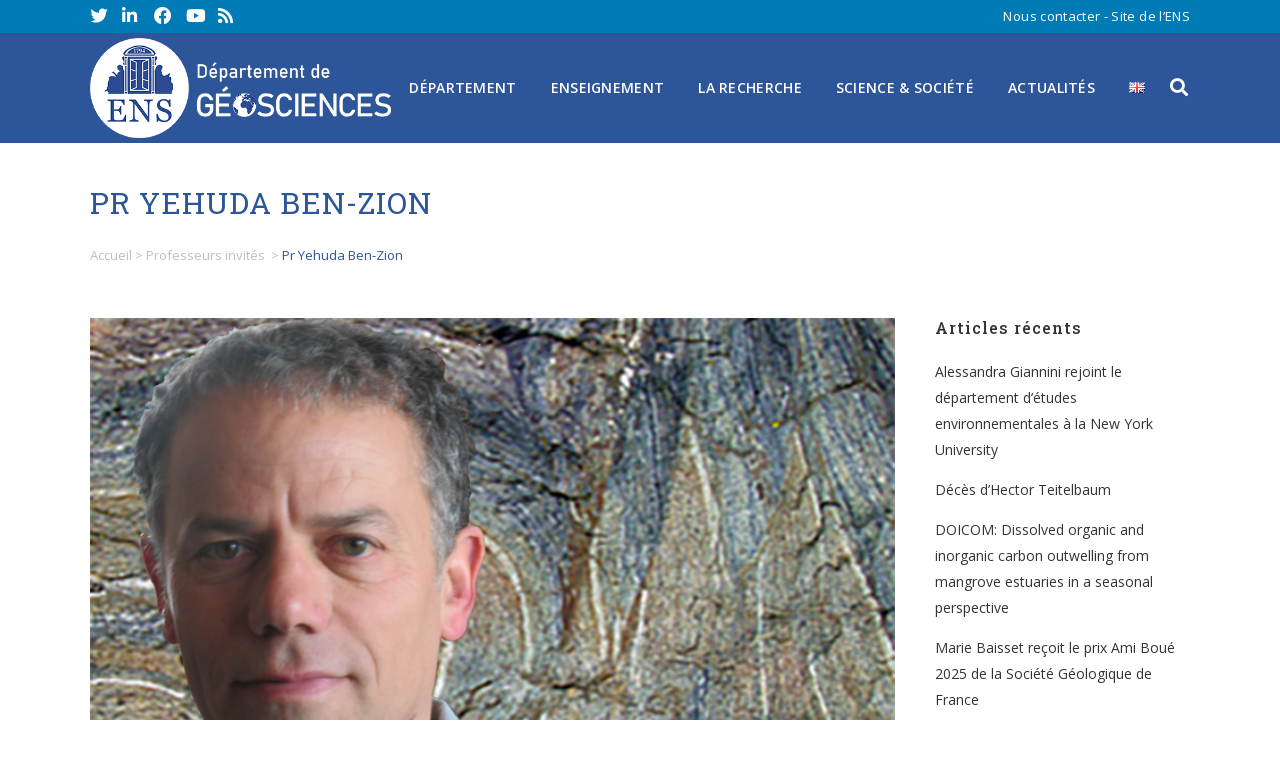

--- FILE ---
content_type: text/html; charset=UTF-8
request_url: https://www.geosciences.ens.fr/pr-yehuda-ben-zion
body_size: 15767
content:
<!DOCTYPE html>
<html lang="fr-FR">
<head>
	<meta charset="UTF-8" />
	
	<title>Département de Géosciences - École normale supérieure |   Pr Yehuda Ben-Zion</title>

	
			
						<meta name="viewport" content="width=device-width,initial-scale=1,user-scalable=no">
		
	<link rel="profile" href="http://gmpg.org/xfn/11" />
	<link rel="pingback" href="https://www.geosciences.ens.fr/xmlrpc.php" />
	<link rel="shortcut icon" type="image/x-icon" href="http://129.199.70.54/wp-content/uploads/2015/09/favicon.png">
	<link rel="apple-touch-icon" href="http://129.199.70.54/wp-content/uploads/2015/09/favicon.png"/>
	<link href='//fonts.googleapis.com/css?family=Raleway:100,200,300,400,500,600,700,800,900,300italic,400italic|Roboto+Slab:100,200,300,400,500,600,700,800,900,300italic,400italic|Open+Sans:100,200,300,400,500,600,700,800,900,300italic,400italic&subset=latin,latin-ext' rel='stylesheet' type='text/css'>
<meta name='robots' content='max-image-preview:large' />
<meta name="dlm-version" content="5.1.6"><link rel='dns-prefetch' href='//fonts.googleapis.com' />
<link rel='dns-prefetch' href='//use.fontawesome.com' />
<link rel="alternate" type="application/rss+xml" title="Département de Géosciences - École normale supérieure &raquo; Flux" href="https://www.geosciences.ens.fr/feed" />
<link rel="alternate" type="application/rss+xml" title="Département de Géosciences - École normale supérieure &raquo; Flux des commentaires" href="https://www.geosciences.ens.fr/comments/feed" />
<link rel="alternate" type="text/calendar" title="Département de Géosciences - École normale supérieure &raquo; Flux iCal" href="https://www.geosciences.ens.fr/events/?ical=1" />
<link rel="alternate" title="oEmbed (JSON)" type="application/json+oembed" href="https://www.geosciences.ens.fr/wp-json/oembed/1.0/embed?url=https%3A%2F%2Fwww.geosciences.ens.fr%2Fpr-yehuda-ben-zion" />
<link rel="alternate" title="oEmbed (XML)" type="text/xml+oembed" href="https://www.geosciences.ens.fr/wp-json/oembed/1.0/embed?url=https%3A%2F%2Fwww.geosciences.ens.fr%2Fpr-yehuda-ben-zion&#038;format=xml" />
<style id='wp-img-auto-sizes-contain-inline-css' type='text/css'>
img:is([sizes=auto i],[sizes^="auto," i]){contain-intrinsic-size:3000px 1500px}
/*# sourceURL=wp-img-auto-sizes-contain-inline-css */
</style>
<link rel='stylesheet' id='MonLabo-css' href='https://www.geosciences.ens.fr/wp-content/plugins/mon-laboratoire/Frontend/css/mon-laboratoire.css?ver=5.1.1' type='text/css' media='all' />
<style id='MonLabo-inline-css' type='text/css'>

				MonLabo-persons-list {
					color: #00a4db;
				}
				.MonLabo-persons-list a:visited {
					color: #00a4db;
				}
				.MonLabo-persons-list ul li img {
					border-color: #00a4db;
				}
				.MonLabo-persons-list ul li a:hover img {
					border-color: #00a4db;
				}
				.MonLaboUser a,
				.MonLaboUser a:hover,
				.MonLaboUser a:visited {
					color: #00a4db !important;
				}
				a.MonLaboLink,
				a.MonLaboLink:hover,
				a.MonLaboLink:visited,
				button.MonLaboLink,
				button.MonLaboLink:hover,
				button.MonLaboLink:visited {
					color: #00a4db !important;
				}
				.publi_parisdescartes a {
					color: #00a4db !important;
				}
				.bandeau-personnel {
					width: 667px;
				}.bandeau-personnel .adresse {color: #aaaaaa;width: 180px;}.bandeau-personnel .adresse p {font-size: 10px;}.bandeau-personnel h1 {font-size: 26px;}.img-arrondi {border-radius: 50%;}
/*# sourceURL=MonLabo-inline-css */
</style>
<style id='wp-emoji-styles-inline-css' type='text/css'>

	img.wp-smiley, img.emoji {
		display: inline !important;
		border: none !important;
		box-shadow: none !important;
		height: 1em !important;
		width: 1em !important;
		margin: 0 0.07em !important;
		vertical-align: -0.1em !important;
		background: none !important;
		padding: 0 !important;
	}
/*# sourceURL=wp-emoji-styles-inline-css */
</style>
<link rel='stylesheet' id='wp-block-library-css' href='https://www.geosciences.ens.fr/wp-includes/css/dist/block-library/style.min.css?ver=6.9' type='text/css' media='all' />
<style id='global-styles-inline-css' type='text/css'>
:root{--wp--preset--aspect-ratio--square: 1;--wp--preset--aspect-ratio--4-3: 4/3;--wp--preset--aspect-ratio--3-4: 3/4;--wp--preset--aspect-ratio--3-2: 3/2;--wp--preset--aspect-ratio--2-3: 2/3;--wp--preset--aspect-ratio--16-9: 16/9;--wp--preset--aspect-ratio--9-16: 9/16;--wp--preset--color--black: #000000;--wp--preset--color--cyan-bluish-gray: #abb8c3;--wp--preset--color--white: #ffffff;--wp--preset--color--pale-pink: #f78da7;--wp--preset--color--vivid-red: #cf2e2e;--wp--preset--color--luminous-vivid-orange: #ff6900;--wp--preset--color--luminous-vivid-amber: #fcb900;--wp--preset--color--light-green-cyan: #7bdcb5;--wp--preset--color--vivid-green-cyan: #00d084;--wp--preset--color--pale-cyan-blue: #8ed1fc;--wp--preset--color--vivid-cyan-blue: #0693e3;--wp--preset--color--vivid-purple: #9b51e0;--wp--preset--gradient--vivid-cyan-blue-to-vivid-purple: linear-gradient(135deg,rgb(6,147,227) 0%,rgb(155,81,224) 100%);--wp--preset--gradient--light-green-cyan-to-vivid-green-cyan: linear-gradient(135deg,rgb(122,220,180) 0%,rgb(0,208,130) 100%);--wp--preset--gradient--luminous-vivid-amber-to-luminous-vivid-orange: linear-gradient(135deg,rgb(252,185,0) 0%,rgb(255,105,0) 100%);--wp--preset--gradient--luminous-vivid-orange-to-vivid-red: linear-gradient(135deg,rgb(255,105,0) 0%,rgb(207,46,46) 100%);--wp--preset--gradient--very-light-gray-to-cyan-bluish-gray: linear-gradient(135deg,rgb(238,238,238) 0%,rgb(169,184,195) 100%);--wp--preset--gradient--cool-to-warm-spectrum: linear-gradient(135deg,rgb(74,234,220) 0%,rgb(151,120,209) 20%,rgb(207,42,186) 40%,rgb(238,44,130) 60%,rgb(251,105,98) 80%,rgb(254,248,76) 100%);--wp--preset--gradient--blush-light-purple: linear-gradient(135deg,rgb(255,206,236) 0%,rgb(152,150,240) 100%);--wp--preset--gradient--blush-bordeaux: linear-gradient(135deg,rgb(254,205,165) 0%,rgb(254,45,45) 50%,rgb(107,0,62) 100%);--wp--preset--gradient--luminous-dusk: linear-gradient(135deg,rgb(255,203,112) 0%,rgb(199,81,192) 50%,rgb(65,88,208) 100%);--wp--preset--gradient--pale-ocean: linear-gradient(135deg,rgb(255,245,203) 0%,rgb(182,227,212) 50%,rgb(51,167,181) 100%);--wp--preset--gradient--electric-grass: linear-gradient(135deg,rgb(202,248,128) 0%,rgb(113,206,126) 100%);--wp--preset--gradient--midnight: linear-gradient(135deg,rgb(2,3,129) 0%,rgb(40,116,252) 100%);--wp--preset--font-size--small: 13px;--wp--preset--font-size--medium: 20px;--wp--preset--font-size--large: 36px;--wp--preset--font-size--x-large: 42px;--wp--preset--spacing--20: 0.44rem;--wp--preset--spacing--30: 0.67rem;--wp--preset--spacing--40: 1rem;--wp--preset--spacing--50: 1.5rem;--wp--preset--spacing--60: 2.25rem;--wp--preset--spacing--70: 3.38rem;--wp--preset--spacing--80: 5.06rem;--wp--preset--shadow--natural: 6px 6px 9px rgba(0, 0, 0, 0.2);--wp--preset--shadow--deep: 12px 12px 50px rgba(0, 0, 0, 0.4);--wp--preset--shadow--sharp: 6px 6px 0px rgba(0, 0, 0, 0.2);--wp--preset--shadow--outlined: 6px 6px 0px -3px rgb(255, 255, 255), 6px 6px rgb(0, 0, 0);--wp--preset--shadow--crisp: 6px 6px 0px rgb(0, 0, 0);}:where(.is-layout-flex){gap: 0.5em;}:where(.is-layout-grid){gap: 0.5em;}body .is-layout-flex{display: flex;}.is-layout-flex{flex-wrap: wrap;align-items: center;}.is-layout-flex > :is(*, div){margin: 0;}body .is-layout-grid{display: grid;}.is-layout-grid > :is(*, div){margin: 0;}:where(.wp-block-columns.is-layout-flex){gap: 2em;}:where(.wp-block-columns.is-layout-grid){gap: 2em;}:where(.wp-block-post-template.is-layout-flex){gap: 1.25em;}:where(.wp-block-post-template.is-layout-grid){gap: 1.25em;}.has-black-color{color: var(--wp--preset--color--black) !important;}.has-cyan-bluish-gray-color{color: var(--wp--preset--color--cyan-bluish-gray) !important;}.has-white-color{color: var(--wp--preset--color--white) !important;}.has-pale-pink-color{color: var(--wp--preset--color--pale-pink) !important;}.has-vivid-red-color{color: var(--wp--preset--color--vivid-red) !important;}.has-luminous-vivid-orange-color{color: var(--wp--preset--color--luminous-vivid-orange) !important;}.has-luminous-vivid-amber-color{color: var(--wp--preset--color--luminous-vivid-amber) !important;}.has-light-green-cyan-color{color: var(--wp--preset--color--light-green-cyan) !important;}.has-vivid-green-cyan-color{color: var(--wp--preset--color--vivid-green-cyan) !important;}.has-pale-cyan-blue-color{color: var(--wp--preset--color--pale-cyan-blue) !important;}.has-vivid-cyan-blue-color{color: var(--wp--preset--color--vivid-cyan-blue) !important;}.has-vivid-purple-color{color: var(--wp--preset--color--vivid-purple) !important;}.has-black-background-color{background-color: var(--wp--preset--color--black) !important;}.has-cyan-bluish-gray-background-color{background-color: var(--wp--preset--color--cyan-bluish-gray) !important;}.has-white-background-color{background-color: var(--wp--preset--color--white) !important;}.has-pale-pink-background-color{background-color: var(--wp--preset--color--pale-pink) !important;}.has-vivid-red-background-color{background-color: var(--wp--preset--color--vivid-red) !important;}.has-luminous-vivid-orange-background-color{background-color: var(--wp--preset--color--luminous-vivid-orange) !important;}.has-luminous-vivid-amber-background-color{background-color: var(--wp--preset--color--luminous-vivid-amber) !important;}.has-light-green-cyan-background-color{background-color: var(--wp--preset--color--light-green-cyan) !important;}.has-vivid-green-cyan-background-color{background-color: var(--wp--preset--color--vivid-green-cyan) !important;}.has-pale-cyan-blue-background-color{background-color: var(--wp--preset--color--pale-cyan-blue) !important;}.has-vivid-cyan-blue-background-color{background-color: var(--wp--preset--color--vivid-cyan-blue) !important;}.has-vivid-purple-background-color{background-color: var(--wp--preset--color--vivid-purple) !important;}.has-black-border-color{border-color: var(--wp--preset--color--black) !important;}.has-cyan-bluish-gray-border-color{border-color: var(--wp--preset--color--cyan-bluish-gray) !important;}.has-white-border-color{border-color: var(--wp--preset--color--white) !important;}.has-pale-pink-border-color{border-color: var(--wp--preset--color--pale-pink) !important;}.has-vivid-red-border-color{border-color: var(--wp--preset--color--vivid-red) !important;}.has-luminous-vivid-orange-border-color{border-color: var(--wp--preset--color--luminous-vivid-orange) !important;}.has-luminous-vivid-amber-border-color{border-color: var(--wp--preset--color--luminous-vivid-amber) !important;}.has-light-green-cyan-border-color{border-color: var(--wp--preset--color--light-green-cyan) !important;}.has-vivid-green-cyan-border-color{border-color: var(--wp--preset--color--vivid-green-cyan) !important;}.has-pale-cyan-blue-border-color{border-color: var(--wp--preset--color--pale-cyan-blue) !important;}.has-vivid-cyan-blue-border-color{border-color: var(--wp--preset--color--vivid-cyan-blue) !important;}.has-vivid-purple-border-color{border-color: var(--wp--preset--color--vivid-purple) !important;}.has-vivid-cyan-blue-to-vivid-purple-gradient-background{background: var(--wp--preset--gradient--vivid-cyan-blue-to-vivid-purple) !important;}.has-light-green-cyan-to-vivid-green-cyan-gradient-background{background: var(--wp--preset--gradient--light-green-cyan-to-vivid-green-cyan) !important;}.has-luminous-vivid-amber-to-luminous-vivid-orange-gradient-background{background: var(--wp--preset--gradient--luminous-vivid-amber-to-luminous-vivid-orange) !important;}.has-luminous-vivid-orange-to-vivid-red-gradient-background{background: var(--wp--preset--gradient--luminous-vivid-orange-to-vivid-red) !important;}.has-very-light-gray-to-cyan-bluish-gray-gradient-background{background: var(--wp--preset--gradient--very-light-gray-to-cyan-bluish-gray) !important;}.has-cool-to-warm-spectrum-gradient-background{background: var(--wp--preset--gradient--cool-to-warm-spectrum) !important;}.has-blush-light-purple-gradient-background{background: var(--wp--preset--gradient--blush-light-purple) !important;}.has-blush-bordeaux-gradient-background{background: var(--wp--preset--gradient--blush-bordeaux) !important;}.has-luminous-dusk-gradient-background{background: var(--wp--preset--gradient--luminous-dusk) !important;}.has-pale-ocean-gradient-background{background: var(--wp--preset--gradient--pale-ocean) !important;}.has-electric-grass-gradient-background{background: var(--wp--preset--gradient--electric-grass) !important;}.has-midnight-gradient-background{background: var(--wp--preset--gradient--midnight) !important;}.has-small-font-size{font-size: var(--wp--preset--font-size--small) !important;}.has-medium-font-size{font-size: var(--wp--preset--font-size--medium) !important;}.has-large-font-size{font-size: var(--wp--preset--font-size--large) !important;}.has-x-large-font-size{font-size: var(--wp--preset--font-size--x-large) !important;}
/*# sourceURL=global-styles-inline-css */
</style>

<style id='classic-theme-styles-inline-css' type='text/css'>
/*! This file is auto-generated */
.wp-block-button__link{color:#fff;background-color:#32373c;border-radius:9999px;box-shadow:none;text-decoration:none;padding:calc(.667em + 2px) calc(1.333em + 2px);font-size:1.125em}.wp-block-file__button{background:#32373c;color:#fff;text-decoration:none}
/*# sourceURL=/wp-includes/css/classic-themes.min.css */
</style>
<link rel='stylesheet' id='layerslider-css' href='https://www.geosciences.ens.fr/wp-content/plugins/LayerSlider/static/css/layerslider.css?ver=5.5.1' type='text/css' media='all' />
<link rel='stylesheet' id='ls-google-fonts-css' href='https://fonts.googleapis.com/css?family=Lato:100,300,regular,700,900%7COpen+Sans:300%7CIndie+Flower:regular%7COswald:300,regular,700&#038;subset=latin%2Clatin-ext' type='text/css' media='all' />
<link rel='stylesheet' id='default_style-css' href='https://www.geosciences.ens.fr/wp-content/themes/ensgeo/style.css?ver=6.9' type='text/css' media='all' />
<link rel='stylesheet' id='qode_font_awesome-css' href='https://www.geosciences.ens.fr/wp-content/themes/ensgeo/css/font-awesome/css/font-awesome.min.css?ver=6.9' type='text/css' media='all' />
<link rel='stylesheet' id='qode_font_elegant-css' href='https://www.geosciences.ens.fr/wp-content/themes/ensgeo/css/elegant-icons/style.min.css?ver=6.9' type='text/css' media='all' />
<link rel='stylesheet' id='qode_linea_icons-css' href='https://www.geosciences.ens.fr/wp-content/themes/ensgeo/css/linea-icons/style.css?ver=6.9' type='text/css' media='all' />
<link rel='stylesheet' id='stylesheet-css' href='https://www.geosciences.ens.fr/wp-content/themes/ensgeo/css/stylesheet.min.css?ver=6.9' type='text/css' media='all' />
<link rel='stylesheet' id='qode_print-css' href='https://www.geosciences.ens.fr/wp-content/themes/ensgeo/css/print.css?ver=6.9' type='text/css' media='all' />
<link rel='stylesheet' id='mac_stylesheet-css' href='https://www.geosciences.ens.fr/wp-content/themes/ensgeo/css/mac_stylesheet.css?ver=6.9' type='text/css' media='all' />
<link rel='stylesheet' id='webkit-css' href='https://www.geosciences.ens.fr/wp-content/themes/ensgeo/css/webkit_stylesheet.css?ver=6.9' type='text/css' media='all' />
<link rel='stylesheet' id='style_dynamic-css' href='https://www.geosciences.ens.fr/wp-content/themes/ensgeo/css/style_dynamic.css?ver=1653050552' type='text/css' media='all' />
<link rel='stylesheet' id='responsive-css' href='https://www.geosciences.ens.fr/wp-content/themes/ensgeo/css/responsive.min.css?ver=6.9' type='text/css' media='all' />
<link rel='stylesheet' id='style_dynamic_responsive-css' href='https://www.geosciences.ens.fr/wp-content/themes/ensgeo/css/style_dynamic_responsive.css?ver=1653050552' type='text/css' media='all' />
<link rel='stylesheet' id='js_composer_front-css' href='https://www.geosciences.ens.fr/wp-content/plugins/js_composer/assets/css/js_composer.min.css?ver=4.11.2.1' type='text/css' media='all' />
<link rel='stylesheet' id='custom_css-css' href='https://www.geosciences.ens.fr/wp-content/themes/ensgeo/css/custom_css.css?ver=1653050552' type='text/css' media='all' />
<link rel='stylesheet' id='bfa-font-awesome-css' href='https://use.fontawesome.com/releases/v5.15.4/css/all.css?ver=2.0.3' type='text/css' media='all' />
<link rel='stylesheet' id='bfa-font-awesome-v4-shim-css' href='https://use.fontawesome.com/releases/v5.15.4/css/v4-shims.css?ver=2.0.3' type='text/css' media='all' />
<style id='bfa-font-awesome-v4-shim-inline-css' type='text/css'>

			@font-face {
				font-family: 'FontAwesome';
				src: url('https://use.fontawesome.com/releases/v5.15.4/webfonts/fa-brands-400.eot'),
				url('https://use.fontawesome.com/releases/v5.15.4/webfonts/fa-brands-400.eot?#iefix') format('embedded-opentype'),
				url('https://use.fontawesome.com/releases/v5.15.4/webfonts/fa-brands-400.woff2') format('woff2'),
				url('https://use.fontawesome.com/releases/v5.15.4/webfonts/fa-brands-400.woff') format('woff'),
				url('https://use.fontawesome.com/releases/v5.15.4/webfonts/fa-brands-400.ttf') format('truetype'),
				url('https://use.fontawesome.com/releases/v5.15.4/webfonts/fa-brands-400.svg#fontawesome') format('svg');
			}

			@font-face {
				font-family: 'FontAwesome';
				src: url('https://use.fontawesome.com/releases/v5.15.4/webfonts/fa-solid-900.eot'),
				url('https://use.fontawesome.com/releases/v5.15.4/webfonts/fa-solid-900.eot?#iefix') format('embedded-opentype'),
				url('https://use.fontawesome.com/releases/v5.15.4/webfonts/fa-solid-900.woff2') format('woff2'),
				url('https://use.fontawesome.com/releases/v5.15.4/webfonts/fa-solid-900.woff') format('woff'),
				url('https://use.fontawesome.com/releases/v5.15.4/webfonts/fa-solid-900.ttf') format('truetype'),
				url('https://use.fontawesome.com/releases/v5.15.4/webfonts/fa-solid-900.svg#fontawesome') format('svg');
			}

			@font-face {
				font-family: 'FontAwesome';
				src: url('https://use.fontawesome.com/releases/v5.15.4/webfonts/fa-regular-400.eot'),
				url('https://use.fontawesome.com/releases/v5.15.4/webfonts/fa-regular-400.eot?#iefix') format('embedded-opentype'),
				url('https://use.fontawesome.com/releases/v5.15.4/webfonts/fa-regular-400.woff2') format('woff2'),
				url('https://use.fontawesome.com/releases/v5.15.4/webfonts/fa-regular-400.woff') format('woff'),
				url('https://use.fontawesome.com/releases/v5.15.4/webfonts/fa-regular-400.ttf') format('truetype'),
				url('https://use.fontawesome.com/releases/v5.15.4/webfonts/fa-regular-400.svg#fontawesome') format('svg');
				unicode-range: U+F004-F005,U+F007,U+F017,U+F022,U+F024,U+F02E,U+F03E,U+F044,U+F057-F059,U+F06E,U+F070,U+F075,U+F07B-F07C,U+F080,U+F086,U+F089,U+F094,U+F09D,U+F0A0,U+F0A4-F0A7,U+F0C5,U+F0C7-F0C8,U+F0E0,U+F0EB,U+F0F3,U+F0F8,U+F0FE,U+F111,U+F118-F11A,U+F11C,U+F133,U+F144,U+F146,U+F14A,U+F14D-F14E,U+F150-F152,U+F15B-F15C,U+F164-F165,U+F185-F186,U+F191-F192,U+F1AD,U+F1C1-F1C9,U+F1CD,U+F1D8,U+F1E3,U+F1EA,U+F1F6,U+F1F9,U+F20A,U+F247-F249,U+F24D,U+F254-F25B,U+F25D,U+F267,U+F271-F274,U+F279,U+F28B,U+F28D,U+F2B5-F2B6,U+F2B9,U+F2BB,U+F2BD,U+F2C1-F2C2,U+F2D0,U+F2D2,U+F2DC,U+F2ED,U+F328,U+F358-F35B,U+F3A5,U+F3D1,U+F410,U+F4AD;
			}
		
/*# sourceURL=bfa-font-awesome-v4-shim-inline-css */
</style>
<script type="text/javascript" src="https://www.geosciences.ens.fr/wp-content/plugins/LayerSlider/static/js/greensock.js?ver=1.11.8" id="greensock-js"></script>
<script type="text/javascript" src="https://www.geosciences.ens.fr/wp-includes/js/jquery/jquery.min.js?ver=3.7.1" id="jquery-core-js"></script>
<script type="text/javascript" src="https://www.geosciences.ens.fr/wp-includes/js/jquery/jquery-migrate.min.js?ver=3.4.1" id="jquery-migrate-js"></script>
<script type="text/javascript" src="https://www.geosciences.ens.fr/wp-content/plugins/LayerSlider/static/js/layerslider.kreaturamedia.jquery.js?ver=5.5.1" id="layerslider-js"></script>
<script type="text/javascript" src="https://www.geosciences.ens.fr/wp-content/plugins/LayerSlider/static/js/layerslider.transitions.js?ver=5.5.1" id="layerslider-transitions-js"></script>
<script type="text/javascript" src="https://www.geosciences.ens.fr/wp-content/plugins/wp-hide-post/public/js/wp-hide-post-public.js?ver=2.0.10" id="wp-hide-post-js"></script>
<link rel="https://api.w.org/" href="https://www.geosciences.ens.fr/wp-json/" /><link rel="alternate" title="JSON" type="application/json" href="https://www.geosciences.ens.fr/wp-json/wp/v2/posts/1444" /><link rel="EditURI" type="application/rsd+xml" title="RSD" href="https://www.geosciences.ens.fr/xmlrpc.php?rsd" />
<meta name="generator" content="WordPress 6.9" />
<link rel="canonical" href="https://www.geosciences.ens.fr/pr-yehuda-ben-zion" />
<link rel='shortlink' href='https://www.geosciences.ens.fr/?p=1444' />
<meta name="tec-api-version" content="v1"><meta name="tec-api-origin" content="https://www.geosciences.ens.fr"><link rel="alternate" href="https://www.geosciences.ens.fr/wp-json/tribe/events/v1/" /><meta name="generator" content="Powered by Visual Composer - drag and drop page builder for WordPress."/>
<!--[if lte IE 9]><link rel="stylesheet" type="text/css" href="https://www.geosciences.ens.fr/wp-content/plugins/js_composer/assets/css/vc_lte_ie9.min.css" media="screen"><![endif]--><!--[if IE  8]><link rel="stylesheet" type="text/css" href="https://www.geosciences.ens.fr/wp-content/plugins/js_composer/assets/css/vc-ie8.min.css" media="screen"><![endif]-->		<style type="text/css" id="wp-custom-css">
			/*Photo Damien*/
.wp-image-6543 {
	padding-left: 40px;
}

/* Spoiler */
div.su-spoiler {
	margin-bottom: 0px;
}
div.su-spoiler-title {
	font-size: 14px;
	font-weight: 400;
}

/* Paragraphes */

/* Super/Subscript */

sup {
	vertical-align: super;
}
sub {
-vertical-align: ;
}

/* Boutons */

.wp-block-buttons {
	text-transform: uppercase;
	font-weight: 600;
/*	justify-content: center;*/
/*	align-content: stretch;*/
	align-items: center;
	padding-left: 10%;
	padding-right: 10%;
}

.wp-block-button__link {
	border: 2px solid;
	border-color: transparent;
	border-radius:10px;
	padding-left: 5%;
	padding-right: 5%;
}
.wp-block-button__link:hover {
	background-color:transparent;
	border-radius:10px;	
	border: 2px solid;
	border-color: #2c559a;
	color: #2c559a;
}

/*p-block-button__link {
	padding-left: 0;
	padding-right: 0;
}*/

.qbutton {
	font-size:14px;
	border:0px;
	border-radius: 3px;
	padding-left: 15px;
	padding-right: 15px;
	font-weight: 600;
  letter-spacing: normal;
	line-height: 20px;
}
.button1 {
	width: 50%;
	height: 100px;
	margin-bottom: 10px;
}

/* Onglets dans pages */

div.su-tabs {
 background:whitesmoke;
/* padding:1px;*/
}

div.su-tabs-vertical {
	background-color:white;
}
div.su-tabs-vertical span {
	margin-bottom: 10px;
}
div.su-tabs-vertical .su-tabs-nav {
	width:20%;
}
div.su-tabs-vertical .su-tabs-pane {
	padding-left: 5%;
	padding-top: 0px;
}

div.su-tabs-nav span {
 display:inline-block;
 color:white;
 font-size:14px;
 background:#2c559a;
 font-weight: 600;
 letter-spacing: 0.3x;
}

.su-tabs-nav span:hover {
 background:#f5f5f5;
 color: black
}

div.su-tabs-nav span.su-tabs-current {
/* background:#007cba */
	background:white;
	color: black
}

.su-tabs-nav span:focus {
 outline:currentColor thin dotted;
}

.su-tabs-nav span.su-tabs-disabled {
 opacity:.5;
 cursor:default
}

div.su-tabs-pane {
 background:#fff;
 color:#333;
 font-size:14px
}
		</style>
		<noscript><style type="text/css"> .wpb_animate_when_almost_visible { opacity: 1; }</style></noscript></head>

<body class="wp-singular post-template-default single single-post postid-1444 single-format-standard wp-theme-ensgeo locale-fr-fr tribe-no-js  qode-theme-ver-9.2 wpb-js-composer js-comp-ver-4.11.2.1 vc_responsive" itemscope itemtype="http://schema.org/WebPage">

						<div class="wrapper">
	<div class="wrapper_inner">
	<!-- Google Analytics start -->
		<!-- Google Analytics end -->

	


<header class=" has_top scroll_top light stick scrolled_not_transparent with_hover_bg_color page_header">
    <div class="header_inner clearfix">

		
					<form role="search" id="searchform" action="https://www.geosciences.ens.fr/" class="qode_search_form" method="get">
									<div class="container">
					<div class="container_inner clearfix">
				
                <i class="qode_icon_font_awesome fa fa-search qode_icon_in_search" ></i>				<input type="text" placeholder="Rechercher" name="s" class="qode_search_field" autocomplete="off" />
				<input type="submit" value="Search" />

				<div class="qode_search_close">
					<a href="#">
                        <i class="qode_icon_font_awesome fa fa-times qode_icon_in_search" ></i>					</a>
				</div>
										</div>
					</div>
							</form>
				
		<div class="header_top_bottom_holder">
			<div class="header_top clearfix" style='' >
							<div class="container">
					<div class="container_inner clearfix">
                    								<div class="left">
						<div class="inner">
						<div class="widget_text header-widget widget_custom_html header-left-widget"><div class="textwidget custom-html-widget"><span class="social_icons"><a target="_blank" href="https://bsky.app/profile/geosciences.bsky.social">
<i class="fa fa-twitter fa-lg simple_social" style="color: #ffffff;"></i>
</a></span><span class="social_icons"><a target="_blank" href="https://www.linkedin.com/company/geosciences-ens">
<i class="fa fa-linkedin fa-lg simple_social" style="color: #ffffff;"></i>
</a></span><span class="social_icons"><a target="_blank" href="https://www.facebook.com/ENS.Geosciences.ULM/">
<i class="fa fa-facebook-official fa-lg simple_social" style="color: #ffffff;"></i>
</a></span><span class="social_icons"><a target="_blank" href="https://www.youtube.com/channel/UCkejRbTYb-kIT-WqkELq47w">
<i class="fa fa-youtube-play fa-lg simple_social" style="color: #ffffff;"></i>
</a></span>
<span class="social_icons"><a target="_blank" href="http://www.geosciences.ens.fr/feed/">
<i class="fa fa-rss fa-lg simple_social" style="color: #ffffff;"></i>
</a></span></div></div>						</div>
					</div>
					<div class="right">
						<div class="inner">
						<div class="header-widget widget_text header-right-widget">			<div class="textwidget"><a href="/departement/acces-contact/">Nous contacter</a> - <a href="http://www.ens.fr" target="_blank">Site de l’ENS</a></div>
		</div>						</div>
					</div>
				                    					</div>
				</div>
					</div>
		<div class="header_bottom clearfix" style='' >
		    				<div class="container">
					<div class="container_inner clearfix">
                    			                					<div class="header_inner_left">
                        													<div class="mobile_menu_button">
                                <span>
                                    <i class="qode_icon_font_awesome fa fa-bars " ></i>                                </span>
                            </div>
												<div class="logo_wrapper">
                            							<div class="q_logo">
								<a itemprop="url" href="https://www.geosciences.ens.fr/">
									<img itemprop="image" class="normal" src="https://www.geosciences.ens.fr/wp-content/uploads/LOGOS/logo-ENS-Geosciences-final-BLANC-72dpi.png" alt="Logo"/>
									<img itemprop="image" class="light" src="https://www.geosciences.ens.fr/wp-content/uploads/LOGOS/logo-ENS-Geosciences-final-BLANC-72dpi.png" alt="Logo"/>
									<img itemprop="image" class="dark" src="https://www.geosciences.ens.fr/wp-content/uploads/LOGOS/logo-ENS-Geosciences-final-BLANC-72dpi.png" alt="Logo"/>
									<img itemprop="image" class="sticky" src="https://www.geosciences.ens.fr/wp-content/uploads/LOGOS/logo-ENS-Geosciences-final-BLANC-72dpi.png" alt="Logo"/>
									<img itemprop="image" class="mobile" src="https://www.geosciences.ens.fr/wp-content/uploads/LOGOS/logo-ENS-Geosciences-final.png" alt="Logo"/>
																	</a>
							</div>
                            						</div>
                                                					</div>
                    					                                                							<div class="header_inner_right">
                                <div class="side_menu_button_wrapper right">
																		                                    <div class="side_menu_button">
									
																					<a class="search_button search_slides_from_window_top normal" href="javascript:void(0)">
                                                <i class="qode_icon_font_awesome fa fa-search " ></i>											</a>
								
																					                                                                                                                    </div>
                                </div>
							</div>
												
						
						<nav class="main_menu drop_down right">
						<ul id="menu-menuppl" class=""><li id="nav-menu-item-8" class="menu-item menu-item-type-post_type menu-item-object-page menu-item-has-children  has_sub narrow"><a href="https://www.geosciences.ens.fr/departement" class=" no_link" style="cursor: default;" onclick="JavaScript: return false;"><i class="menu_icon blank fa"></i><span>Département</span><span class="plus"></span></a>
<div class="second"><div class="inner"><ul>
	<li id="nav-menu-item-165" class="menu-item menu-item-type-post_type menu-item-object-page "><a href="https://www.geosciences.ens.fr/departement/presentation-du-departement" class=""><i class="menu_icon blank fa"></i><span>Présentation</span><span class="plus"></span></a></li>
	<li id="nav-menu-item-228" class="menu-item menu-item-type-post_type menu-item-object-page "><a href="https://www.geosciences.ens.fr/departement/historique" class=""><i class="menu_icon blank fa"></i><span>Historique</span><span class="plus"></span></a></li>
	<li id="nav-menu-item-240" class="menu-item menu-item-type-post_type menu-item-object-page "><a href="https://www.geosciences.ens.fr/departement/services" class=""><i class="menu_icon blank fa"></i><span>Services</span><span class="plus"></span></a></li>
	<li id="nav-menu-item-10924" class="menu-item menu-item-type-post_type menu-item-object-page "><a href="https://www.geosciences.ens.fr/departement/intranet-informatique" class=""><i class="menu_icon blank fa"></i><span><span style="border:2px red solid;padding:2px">Intranet Informatique</span></span><span class="plus"></span></a></li>
	<li id="nav-menu-item-243" class="menu-item menu-item-type-post_type menu-item-object-page "><a href="https://www.geosciences.ens.fr/departement/acces-contact" class=""><i class="menu_icon blank fa"></i><span>Accès / Contacts</span><span class="plus"></span></a></li>
	<li id="nav-menu-item-31" class="menu-item menu-item-type-post_type menu-item-object-page menu-item-has-children sub"><a href="https://www.geosciences.ens.fr/les-personnes" class=" no_link" style="cursor: default;" onclick="JavaScript: return false;"><i class="menu_icon blank fa"></i><span>Les personnes</span><span class="plus"></span><i class="q_menu_arrow fa fa-angle-right"></i></a>
	<ul>
		<li id="nav-menu-item-195" class="menu-item menu-item-type-post_type menu-item-object-page "><a href="https://www.geosciences.ens.fr/les-personnes/chercheurs-et-enseignants-chercheurs" class=""><i class="menu_icon blank fa"></i><span>Enseignants et chercheurs</span><span class="plus"></span></a></li>
		<li id="nav-menu-item-206" class="menu-item menu-item-type-post_type menu-item-object-page "><a href="https://www.geosciences.ens.fr/les-personnes/biatoss" class=""><i class="menu_icon blank fa"></i><span>Personnels tech et admin</span><span class="plus"></span></a></li>
		<li id="nav-menu-item-4032" class="menu-item menu-item-type-post_type menu-item-object-page "><a href="https://www.geosciences.ens.fr/les-personnes/docs-et-post-docs" class=""><i class="menu_icon blank fa"></i><span>Docs et Post-Docs</span><span class="plus"></span></a></li>
	</ul>
</li>
</ul></div></div>
</li>
<li id="nav-menu-item-33" class="menu-item menu-item-type-post_type menu-item-object-page menu-item-has-children  has_sub narrow"><a href="https://www.geosciences.ens.fr/enseignement" class=" no_link" style="cursor: default;" onclick="JavaScript: return false;"><i class="menu_icon blank fa"></i><span>Enseignement</span><span class="plus"></span></a>
<div class="second"><div class="inner"><ul>
	<li id="nav-menu-item-10377" class="menu-item menu-item-type-post_type menu-item-object-page "><a href="https://www.geosciences.ens.fr/admissions-et-bourses" class=""><i class="menu_icon blank fa"></i><span>Admissions et Bourses</span><span class="plus"></span></a></li>
	<li id="nav-menu-item-10287" class="menu-item menu-item-type-post_type menu-item-object-page "><a href="https://www.geosciences.ens.fr/enseignement/diplome-de-lens" class=""><i class="menu_icon blank fa"></i><span>Diplôme de l’ENS</span><span class="plus"></span></a></li>
	<li id="nav-menu-item-12410" class="menu-item menu-item-type-post_type menu-item-object-page "><a href="https://www.geosciences.ens.fr/master" class=""><i class="menu_icon blank fa"></i><span>Master</span><span class="plus"></span></a></li>
	<li id="nav-menu-item-3324" class="menu-item menu-item-type-post_type menu-item-object-page "><a href="https://www.geosciences.ens.fr/enseignement/offres-de-stages" class=""><i class="menu_icon blank fa"></i><span>Offres de stages</span><span class="plus"></span></a></li>
	<li id="nav-menu-item-13769" class="menu-item menu-item-type-post_type menu-item-object-page "><a href="https://www.geosciences.ens.fr/dahulm-le-tour-du-mont-blanc-dune-geologue" class=""><i class="menu_icon blank fa"></i><span>Projets étudiants</span><span class="plus"></span></a></li>
</ul></div></div>
</li>
<li id="nav-menu-item-32" class="menu-item menu-item-type-post_type menu-item-object-page menu-item-has-children  has_sub narrow"><a href="https://www.geosciences.ens.fr/recherche" class=" no_link" style="cursor: default;" onclick="JavaScript: return false;"><i class="menu_icon blank fa"></i><span>La Recherche</span><span class="plus"></span></a>
<div class="second"><div class="inner"><ul>
	<li id="nav-menu-item-5259" class="menu-item menu-item-type-post_type menu-item-object-page "><a href="https://www.geosciences.ens.fr/recherche/laboratoires" class=""><i class="menu_icon blank fa"></i><span>Laboratoires</span><span class="plus"></span></a></li>
	<li id="nav-menu-item-2237" class="menu-item menu-item-type-post_type menu-item-object-page "><a href="https://www.geosciences.ens.fr/recherche/projets" class=""><i class="menu_icon blank fa"></i><span>Projets</span><span class="plus"></span></a></li>
	<li id="nav-menu-item-2335" class="menu-item menu-item-type-post_type menu-item-object-page "><a href="https://www.geosciences.ens.fr/recherche/terrain" class=""><i class="menu_icon blank fa"></i><span>Terrain</span><span class="plus"></span></a></li>
	<li id="nav-menu-item-5011" class="menu-item menu-item-type-post_type menu-item-object-page "><a href="https://www.geosciences.ens.fr/lrc-yves-rocard" class=""><i class="menu_icon blank fa"></i><span>LRC Yves Rocard</span><span class="plus"></span></a></li>
	<li id="nav-menu-item-12431" class="menu-item menu-item-type-post_type menu-item-object-page "><a href="https://www.geosciences.ens.fr/recherche/seminaires" class=""><i class="menu_icon blank fa"></i><span>Séminaires</span><span class="plus"></span></a></li>
</ul></div></div>
</li>
<li id="nav-menu-item-8601" class="menu-item menu-item-type-post_type menu-item-object-page menu-item-has-children  has_sub narrow"><a href="https://www.geosciences.ens.fr/vie-de-labo" class=" no_link" style="cursor: default;" onclick="JavaScript: return false;"><i class="menu_icon blank fa"></i><span>Science &#038; société</span><span class="plus"></span></a>
<div class="second"><div class="inner"><ul>
	<li id="nav-menu-item-8600" class="menu-item menu-item-type-post_type menu-item-object-page "><a href="https://www.geosciences.ens.fr/diversite-egalite" class=""><i class="menu_icon blank fa"></i><span>Diversité &#038; Égalité</span><span class="plus"></span></a></li>
	<li id="nav-menu-item-11461" class="menu-item menu-item-type-post_type menu-item-object-page "><a href="https://www.geosciences.ens.fr/art-science/etre-terre" class=""><i class="menu_icon blank fa"></i><span>Art &#038; science</span><span class="plus"></span></a></li>
	<li id="nav-menu-item-11920" class="menu-item menu-item-type-custom menu-item-object-custom "><a href="https://www.geosciences.ens.fr/cinq-questions-sur" class=""><i class="menu_icon blank fa"></i><span>5 questions sur&#8230;</span><span class="plus"></span></a></li>
	<li id="nav-menu-item-13628" class="menu-item menu-item-type-post_type menu-item-object-page "><a href="https://www.geosciences.ens.fr/dahulm-le-tour-du-mont-blanc-dune-geologue" class=""><i class="menu_icon blank fa"></i><span>DahUlm</span><span class="plus"></span></a></li>
</ul></div></div>
</li>
<li id="nav-menu-item-30" class="menu-item menu-item-type-post_type menu-item-object-page  narrow"><a href="https://www.geosciences.ens.fr/actualites" class=""><i class="menu_icon blank fa"></i><span>Actualités</span><span class="plus"></span></a></li>
<li id="nav-menu-item-5960-en" class="lang-item lang-item-25 lang-item-en no-translation lang-item-first menu-item menu-item-type-custom menu-item-object-custom  narrow"><a href="https://www.geosciences.ens.fr/en/home" class=""><i class="menu_icon blank fa"></i><span><img src="[data-uri]" alt="English" width="16" height="11" style="width: 16px; height: 11px;" /></span><span class="plus"></span></a></li>
</ul>						</nav>
						                        										<nav class="mobile_menu">
                        <ul id="menu-menuppl-1" class=""><li id="mobile-menu-item-8" class="menu-item menu-item-type-post_type menu-item-object-page menu-item-has-children  has_sub"><h3><span>Département</span></h3><span class="mobile_arrow"><i class="fa fa-angle-right"></i><i class="fa fa-angle-down"></i></span>
<ul class="sub_menu">
	<li id="mobile-menu-item-165" class="menu-item menu-item-type-post_type menu-item-object-page "><a href="https://www.geosciences.ens.fr/departement/presentation-du-departement" class=""><span>Présentation</span></a><span class="mobile_arrow"><i class="fa fa-angle-right"></i><i class="fa fa-angle-down"></i></span></li>
	<li id="mobile-menu-item-228" class="menu-item menu-item-type-post_type menu-item-object-page "><a href="https://www.geosciences.ens.fr/departement/historique" class=""><span>Historique</span></a><span class="mobile_arrow"><i class="fa fa-angle-right"></i><i class="fa fa-angle-down"></i></span></li>
	<li id="mobile-menu-item-240" class="menu-item menu-item-type-post_type menu-item-object-page "><a href="https://www.geosciences.ens.fr/departement/services" class=""><span>Services</span></a><span class="mobile_arrow"><i class="fa fa-angle-right"></i><i class="fa fa-angle-down"></i></span></li>
	<li id="mobile-menu-item-10924" class="menu-item menu-item-type-post_type menu-item-object-page "><a href="https://www.geosciences.ens.fr/departement/intranet-informatique" class=""><span><span style="border:2px red solid;padding:2px">Intranet Informatique</span></span></a><span class="mobile_arrow"><i class="fa fa-angle-right"></i><i class="fa fa-angle-down"></i></span></li>
	<li id="mobile-menu-item-243" class="menu-item menu-item-type-post_type menu-item-object-page "><a href="https://www.geosciences.ens.fr/departement/acces-contact" class=""><span>Accès / Contacts</span></a><span class="mobile_arrow"><i class="fa fa-angle-right"></i><i class="fa fa-angle-down"></i></span></li>
	<li id="mobile-menu-item-31" class="menu-item menu-item-type-post_type menu-item-object-page menu-item-has-children  has_sub"><h3><span>Les personnes</span></h3><span class="mobile_arrow"><i class="fa fa-angle-right"></i><i class="fa fa-angle-down"></i></span>
	<ul class="sub_menu">
		<li id="mobile-menu-item-195" class="menu-item menu-item-type-post_type menu-item-object-page "><a href="https://www.geosciences.ens.fr/les-personnes/chercheurs-et-enseignants-chercheurs" class=""><span>Enseignants et chercheurs</span></a><span class="mobile_arrow"><i class="fa fa-angle-right"></i><i class="fa fa-angle-down"></i></span></li>
		<li id="mobile-menu-item-206" class="menu-item menu-item-type-post_type menu-item-object-page "><a href="https://www.geosciences.ens.fr/les-personnes/biatoss" class=""><span>Personnels tech et admin</span></a><span class="mobile_arrow"><i class="fa fa-angle-right"></i><i class="fa fa-angle-down"></i></span></li>
		<li id="mobile-menu-item-4032" class="menu-item menu-item-type-post_type menu-item-object-page "><a href="https://www.geosciences.ens.fr/les-personnes/docs-et-post-docs" class=""><span>Docs et Post-Docs</span></a><span class="mobile_arrow"><i class="fa fa-angle-right"></i><i class="fa fa-angle-down"></i></span></li>
	</ul>
</li>
</ul>
</li>
<li id="mobile-menu-item-33" class="menu-item menu-item-type-post_type menu-item-object-page menu-item-has-children  has_sub"><h3><span>Enseignement</span></h3><span class="mobile_arrow"><i class="fa fa-angle-right"></i><i class="fa fa-angle-down"></i></span>
<ul class="sub_menu">
	<li id="mobile-menu-item-10377" class="menu-item menu-item-type-post_type menu-item-object-page "><a href="https://www.geosciences.ens.fr/admissions-et-bourses" class=""><span>Admissions et Bourses</span></a><span class="mobile_arrow"><i class="fa fa-angle-right"></i><i class="fa fa-angle-down"></i></span></li>
	<li id="mobile-menu-item-10287" class="menu-item menu-item-type-post_type menu-item-object-page "><a href="https://www.geosciences.ens.fr/enseignement/diplome-de-lens" class=""><span>Diplôme de l’ENS</span></a><span class="mobile_arrow"><i class="fa fa-angle-right"></i><i class="fa fa-angle-down"></i></span></li>
	<li id="mobile-menu-item-12410" class="menu-item menu-item-type-post_type menu-item-object-page "><a href="https://www.geosciences.ens.fr/master" class=""><span>Master</span></a><span class="mobile_arrow"><i class="fa fa-angle-right"></i><i class="fa fa-angle-down"></i></span></li>
	<li id="mobile-menu-item-3324" class="menu-item menu-item-type-post_type menu-item-object-page "><a href="https://www.geosciences.ens.fr/enseignement/offres-de-stages" class=""><span>Offres de stages</span></a><span class="mobile_arrow"><i class="fa fa-angle-right"></i><i class="fa fa-angle-down"></i></span></li>
	<li id="mobile-menu-item-13769" class="menu-item menu-item-type-post_type menu-item-object-page "><a href="https://www.geosciences.ens.fr/dahulm-le-tour-du-mont-blanc-dune-geologue" class=""><span>Projets étudiants</span></a><span class="mobile_arrow"><i class="fa fa-angle-right"></i><i class="fa fa-angle-down"></i></span></li>
</ul>
</li>
<li id="mobile-menu-item-32" class="menu-item menu-item-type-post_type menu-item-object-page menu-item-has-children  has_sub"><h3><span>La Recherche</span></h3><span class="mobile_arrow"><i class="fa fa-angle-right"></i><i class="fa fa-angle-down"></i></span>
<ul class="sub_menu">
	<li id="mobile-menu-item-5259" class="menu-item menu-item-type-post_type menu-item-object-page "><a href="https://www.geosciences.ens.fr/recherche/laboratoires" class=""><span>Laboratoires</span></a><span class="mobile_arrow"><i class="fa fa-angle-right"></i><i class="fa fa-angle-down"></i></span></li>
	<li id="mobile-menu-item-2237" class="menu-item menu-item-type-post_type menu-item-object-page "><a href="https://www.geosciences.ens.fr/recherche/projets" class=""><span>Projets</span></a><span class="mobile_arrow"><i class="fa fa-angle-right"></i><i class="fa fa-angle-down"></i></span></li>
	<li id="mobile-menu-item-2335" class="menu-item menu-item-type-post_type menu-item-object-page "><a href="https://www.geosciences.ens.fr/recherche/terrain" class=""><span>Terrain</span></a><span class="mobile_arrow"><i class="fa fa-angle-right"></i><i class="fa fa-angle-down"></i></span></li>
	<li id="mobile-menu-item-5011" class="menu-item menu-item-type-post_type menu-item-object-page "><a href="https://www.geosciences.ens.fr/lrc-yves-rocard" class=""><span>LRC Yves Rocard</span></a><span class="mobile_arrow"><i class="fa fa-angle-right"></i><i class="fa fa-angle-down"></i></span></li>
	<li id="mobile-menu-item-12431" class="menu-item menu-item-type-post_type menu-item-object-page "><a href="https://www.geosciences.ens.fr/recherche/seminaires" class=""><span>Séminaires</span></a><span class="mobile_arrow"><i class="fa fa-angle-right"></i><i class="fa fa-angle-down"></i></span></li>
</ul>
</li>
<li id="mobile-menu-item-8601" class="menu-item menu-item-type-post_type menu-item-object-page menu-item-has-children  has_sub"><h3><span>Science &#038; société</span></h3><span class="mobile_arrow"><i class="fa fa-angle-right"></i><i class="fa fa-angle-down"></i></span>
<ul class="sub_menu">
	<li id="mobile-menu-item-8600" class="menu-item menu-item-type-post_type menu-item-object-page "><a href="https://www.geosciences.ens.fr/diversite-egalite" class=""><span>Diversité &#038; Égalité</span></a><span class="mobile_arrow"><i class="fa fa-angle-right"></i><i class="fa fa-angle-down"></i></span></li>
	<li id="mobile-menu-item-11461" class="menu-item menu-item-type-post_type menu-item-object-page "><a href="https://www.geosciences.ens.fr/art-science/etre-terre" class=""><span>Art &#038; science</span></a><span class="mobile_arrow"><i class="fa fa-angle-right"></i><i class="fa fa-angle-down"></i></span></li>
	<li id="mobile-menu-item-11920" class="menu-item menu-item-type-custom menu-item-object-custom "><a href="https://www.geosciences.ens.fr/cinq-questions-sur" class=""><span>5 questions sur&#8230;</span></a><span class="mobile_arrow"><i class="fa fa-angle-right"></i><i class="fa fa-angle-down"></i></span></li>
	<li id="mobile-menu-item-13628" class="menu-item menu-item-type-post_type menu-item-object-page "><a href="https://www.geosciences.ens.fr/dahulm-le-tour-du-mont-blanc-dune-geologue" class=""><span>DahUlm</span></a><span class="mobile_arrow"><i class="fa fa-angle-right"></i><i class="fa fa-angle-down"></i></span></li>
</ul>
</li>
<li id="mobile-menu-item-30" class="menu-item menu-item-type-post_type menu-item-object-page "><a href="https://www.geosciences.ens.fr/actualites" class=""><span>Actualités</span></a><span class="mobile_arrow"><i class="fa fa-angle-right"></i><i class="fa fa-angle-down"></i></span></li>
<li id="mobile-menu-item-5960-en" class="lang-item lang-item-25 lang-item-en no-translation lang-item-first menu-item menu-item-type-custom menu-item-object-custom "><a href="https://www.geosciences.ens.fr/en/home" class=""><span><img src="[data-uri]" alt="English" width="16" height="11" style="width: 16px; height: 11px;" /></span></a><span class="mobile_arrow"><i class="fa fa-angle-right"></i><i class="fa fa-angle-down"></i></span></li>
</ul>					</nav>
			                    					</div>
				</div>
				</div>
	</div>
	</div>

</header>
		

    		<a id='back_to_top' href='#'>
			<span class="fa-stack">
				<i class="fa fa-arrow-up" style=""></i>
			</span>
		</a>
	    	
    
		
	
    
<div class="content content_top_margin_none">
						<div class="content_inner  ">
						<div class="title_outer title_without_animation"    data-height="120">
		<div class="title title_size_small  position_left " style="height:120px;background-color:#ffffff;">
			<div class="image not_responsive"></div>
										<div class="title_holder"  style="padding-top:0;height:120px;">
					<div class="container">
						<div class="container_inner clearfix">
								<div class="title_subtitle_holder" >
                                                                									<h1 ><span>Pr Yehuda Ben-Zion</span></h1>
																	
																												<div class="breadcrumb" > <div class="breadcrumbs"><div itemprop="breadcrumb" class="breadcrumbs_inner"><a href="https://www.geosciences.ens.fr">Accueil</a><span class="delimiter">&nbsp;>&nbsp;</span><a href="https://www.geosciences.ens.fr/category/professeurs-invites">Professeurs invités</a> <span class="delimiter">&nbsp;>&nbsp;</span><span class="current">Pr Yehuda Ben-Zion</span></div></div></div>
																	                                                            </div>
						</div>
					</div>
				</div>
								</div>
			</div>
										<div class="container">
														<div class="container_inner default_template_holder" >
																
							<div class="two_columns_75_25 background_color_sidebar grid2 clearfix">
								<div class="column1">
											
									<div class="column_inner">
										<div class="blog_single blog_holder">
													<article id="post-1444" class="post-1444 post type-post status-publish format-standard has-post-thumbnail hentry category-professeurs-invites">
			<div class="post_content_holder">
										<div class="post_image">
	                        <img width="710" height="400" src="https://www.geosciences.ens.fr/wp-content/uploads/2018/03/Personalia_Ben-Zion.png" class="attachment-full size-full wp-post-image" alt="" decoding="async" fetchpriority="high" />						</div>
								<div class="post_text">
					<div class="post_text_inner">
						<h2 itemprop="headings" class="entry_title"><span itemprop="dateCreated" class="date entry_date updated">15 Mar<meta itemprop="interactionCount" content="UserComments: 0"/></span> Pr Yehuda Ben-Zion</h2>
						<div class="post_info">
							<span class="time">Posted at 15:30h</span>
							dans <a href="https://www.geosciences.ens.fr/category/professeurs-invites" rel="category tag">Professeurs invités</a>							<span class="post_author">
								by								<a itemprop="author" class="post_author_link" href="https://www.geosciences.ens.fr/author/archat">Catherine Archat</a>
							</span>
							                                            <span class="dots"><i class="fa fa-square"></i></span><div class="blog_share qode_share"><div class="social_share_holder"><a href="javascript:void(0)" target="_self"><span class="social_share_title">Partager cet article</span></a><div class="social_share_dropdown"><div class="inner_arrow"></div><ul><li class="facebook_share"><a href="javascript:void(0)" onclick="window.open('http://www.facebook.com/sharer.php?s=100&amp;p[title]=Pr+Yehuda+Ben-Zion&amp;p[url]=https%3A%2F%2Fwww.geosciences.ens.fr%2Fpr-yehuda-ben-zion&amp;p[images][0]=https://www.geosciences.ens.fr/wp-content/uploads/2018/03/Personalia_Ben-Zion.png&amp;p[summary]=Biographie%3A+%28fran%C3%A7ais%29+Yehuda+Ben-Zion+est+professeur+de+g%C3%A9ophysique+%C3%A0+l%26rsquo%3BUniversit%C3%A9+de+Californie+du+Sud.+Ses+int%C3%A9r%C3%AAts+de+recherche+sont+ax%C3%A9s+sur+la+physique+des+tremblements+de+terre+et+des+failles....', 'sharer', 'toolbar=0,status=0,width=620,height=280');"><i class="fa fa-facebook"></i></a></li><li class="twitter_share"><a href="#" onclick="popUp=window.open('http://twitter.com/home?status=Biographie%3A+%28fran%C3%A7ais%29+Yehuda+Ben-Zion+est+professeur+de+g%C3%A9ophysique+%C3%A0+l%26rsquo%3BUniversit%C3%A9+de+Californie+du+Sud.+Ses+https://www.geosciences.ens.fr/pr-yehuda-ben-zion', 'popupwindow', 'scrollbars=yes,width=800,height=400');popUp.focus();return false;"><i class="fa fa-twitter"></i></a></li><li  class="google_share"><a href="#" onclick="popUp=window.open('https://plus.google.com/share?url=https%3A%2F%2Fwww.geosciences.ens.fr%2Fpr-yehuda-ben-zion', 'popupwindow', 'scrollbars=yes,width=800,height=400');popUp.focus();return false"><i class="fa fa-google-plus"></i></a></li></ul></div></div></div>    						</div>
						<div class="">
<div class="">Biographie:</div>
<div class="">(français)</div>
<div class="">
<div class=""><span style="color: #212121; font-family: Times\ New\ Roman, serif; font-size: medium;"><span class="">Yehuda Ben-Zion est professeur de géophysique à l&rsquo;Université de Californie du Sud. Ses intérêts de recherche sont axés sur la physique des tremblements de terre et des failles. Ses études emploient une variété d&rsquo;outils théoriques et de résultats d&rsquo;observation. Exemples de recherches actuelles: ruptures dynamiques et ondes sismiques dans des structures de failles avec interfaces bimatérielles, zones endommagées et hétérogénéités géométriques, rhéologie viscoélastiques pour la déformation fragile, endommagement et roches pulvérisées dans les zones de failles, dynamique des avalanches dans les matériaux granulaires, tremblement de terre haute résolution &#8211; et l&rsquo;imagerie basée sur le bruit des zones de failles, l&rsquo;analyse des propriétés des sources de séismes, et les corrélations entre les schémas de sismicité spatio-temporelle et les propriétés des zones de failles et de la croûte. Pour des articles récents sur ces sujets, voir <a class="" href="http://earth.usc.edu/%7Eybz/pubs_recent/">http://earth.usc.edu/~ybz/pubs_recent/</a></span></span></div>
<div class=""><span style="color: #212121; font-family: Times\ New\ Roman, serif; font-size: medium;"><span class=""> </span></span></div>
<div class=""><span style="color: #212121; font-family: Times\ New\ Roman, serif; font-size: medium;"><span class="">Yehuda Ben-Zion a reçu un B.Sc. en physique et en géologie de l&rsquo;Université hébraïque de Jérusalem en 1982 et de doctorat. en géophysique de l&rsquo;Université de Californie du Sud en 1990. Il a occupé des postes de professeur dans plusieurs institutions au Japon, en Allemagne, en Australie et en France. Yehuda Ben-Zion est membre de l&rsquo;American Geophysical Union et a reçu la bourse Mercator de la Société de recherche allemande et le prix de recherche Humboldt en géophysique. Ben-Zion a publié plus de 215 articles dans les meilleures revues avec ISI h-index 50 et Google h-index 60.</span></span></div>
<div class=""></div>
<div class=""></div>
</div>
<div class="">(anglais)</div>
<div class="">Yehuda Ben-Zion is a Professor of Geophysics at the University of Southern California. His research interests are focused on the physics of earthquakes and faults. His studies employ a variety of theoretical tools and observational results. Examples of current research interests include dynamic ruptures and seismic waves in fault structures with bimaterial interfaces, damage zones and geometrical heterogeneities, continuum viscoelastic damage rheology for brittle deformation, material fragmentation and pulverized fault zone rocks, dynamics of avalanches in granular materials, high resolution earthquake- and noise-based imaging of fault zones, analysis of earthquake source properties, and correlations between spatio-temporal seismicity patterns and properties of fault zones and the crust. For recent papers on these topics, see <a class="" href="http://earth.usc.edu/%7Eybz/pubs_recent/">http://earth.usc.edu/~ybz/pubs_recent/</a></div>
<div class=""></div>
<div class="">Ben-Zion received B.Sc. in physics and geology from the Hebrew University of Jerusalem in 1982 and Ph.D. in geophysics from the University of Southern California in 1990. He had visiting Professor positions in several institutions in Japan, Germany, Australia and France. Ben-Zion is a fellow of the American Geophysical Union and received the Mercator fellowship from the German Research Society and the Humboldt Research Prize in geophysics. Ben-Zion has over 215 published papers in top journals with ISI h-index 50 and Google h-index 60.<a href="https://www.geosciences.ens.fr/wp-content/uploads/2018/03/Personalia_Ben-Zion.png"><img decoding="async" class="alignnone size-full wp-image-1445" src="https://www.geosciences.ens.fr/wp-content/uploads/2018/03/Personalia_Ben-Zion.png" alt="" width="710" height="400" /></a></div>
</div>
					</div>
				</div>
			</div>
		
	    	</article>										</div>
										
										<br/><br/> 
									</div>
								</div>	
								<div class="column2"> 
										<div class="column_inner">
		<aside class="sidebar">
							
			
		<div id="recent-posts-2" class="widget widget_recent_entries posts_holder">
		<h5>Articles récents</h5>
		<ul>
											<li>
					<a href="https://www.geosciences.ens.fr/alessandra-giannini-rejoint-le-departement-detudes-environnementales-a-la-new-york-university">Alessandra Giannini rejoint le département d&rsquo;études environnementales à la New York University</a>
									</li>
											<li>
					<a href="https://www.geosciences.ens.fr/deces-dhector-teitelbaum">Décès d&rsquo;Hector Teitelbaum</a>
									</li>
											<li>
					<a href="https://www.geosciences.ens.fr/doicom-dissolved-organic-and-inorganic-carbon-outwelling-from-mangrove-estuaries-in-a-seasonal-perspective">DOICOM: Dissolved organic and inorganic carbon outwelling from mangrove estuaries in a seasonal perspective</a>
									</li>
											<li>
					<a href="https://www.geosciences.ens.fr/marie-baisset-recoit-le-prix-ami-boue-2025-de-la-societe-geologique-de-france">Marie Baisset reçoit le prix Ami Boué 2025 de la Société Géologique de France</a>
									</li>
											<li>
					<a href="https://www.geosciences.ens.fr/dechets-radioactifs-en-atlantique-bilan-de-la-mission-nodssum25">Déchets radioactifs en Atlantique : bilan de la mission NODSSUM’25</a>
									</li>
					</ul>

		</div>		</aside>
	</div>
								</div>
							</div>
											</div>
                                 </div>
	


		
	</div>
</div>



	<footer >
		<div class="footer_inner clearfix">
				<div class="footer_top_holder">
            			<div class="footer_top">
								<div class="container">
					<div class="container_inner">
																	<div class="four_columns clearfix">
								<div class="column1 footer_col1">
									<div class="column_inner">
										<div id="text-5" class="widget widget_text"><h5>Département</h5>			<div class="textwidget"><a href="/departement/presentation-du-departement/">Présentation</a><br/>
<a href="/departement/historique/">Historique</a><br/>
<a href="/departement/services/">services</a><br/>
<a href="/departement/acces-contact/">accès / contact</a><br/><br/><br/></div>
		</div><div id="text-6" class="widget widget_text"><h5>La recherche</h5>			<div class="textwidget"><a href="http://www.geologie.ens.fr/" target="_blank">lab. de géologie</a><br/>
<a href="http://www.lmd.jussieu.fr/" target="_blank">lab. de Météorologie Dynamique</a><br/><br/><br/>
<span style="color:#ffffff;">-----</span><br/>
<a href="/intranet/">intranet</a><br/>
<a href="https://moodle.psl.eu/" target="_blank">plateforme enseignement</a>
</br>
<a href="./departement/intranet-informatique/">intranet-informatique</a><br/></div>
		</div>									</div>
								</div>
								<div class="column2 footer_col2">
									<div class="column_inner">
										<div id="text-7" class="widget widget_text"><h5>Enseignement</h5>			<div class="textwidget"><a href="/enseignement/philosophie/">Philosophie</a><br/>
<a href="/enseignement/admissions-et-bourses/">Admissions et bourses</a><br/>
<a href="/enseignement/licence-l3/">Licence - DENS</a><br/>
<a href="/enseignement/master-geosciences/">Master</a><br/>
<a href="/enseignement/offres-de-stages/">Offres de stages</a></div>
		</div>									</div>
								</div>
								<div class="column3 footer_col3">
									<div class="column_inner">
										<div id="text-8" class="widget widget_text"><h5>les personnes</h5>			<div class="textwidget"><a href="/les-personnes/chercheurs-et-enseignants-chercheurs/">chercheurs et enseignants chercheurs</a><br/>
<a href="/les-personnes/biatoss/">personnels technique et administratif</a><br/>
<a href="/les-personnes/docs-et-post-docs/">doctorants et post-doctorants</a><br/>
<br/><br/></div>
		</div><div id="text-9" class="widget widget_text"><h5>actualités</h5>			<div class="textwidget"><a href="/category/conferences/">conférences</a><br/>
<a href="/category/evenements/">évènements</a><br/>
<a href="/category/professeurs-invites/">professeurs invités</a><br/>
<a href="/category/video/">vidéos</a><br/></div>
		</div>									</div>
								</div>
								<div class="column4 footer_col4">
									<div class="column_inner">
										<div id="text-10" class="widget widget_text"><h5>ressources</h5>			<div class="textwidget"><span style="text-transform: none!important;">Pour voir ou revoir les conférences du département de Géosciences rendez-vous sur</span><br/><br/>
<a href="http://savoirs.ens.fr/recherche.php?class=3&rechercheOption=ThemeRacine&rechercheTerme=G%C3%A9osciences&classe=Sciences" target="_blank"><img src="http://129.199.70.54/wp-content/uploads/2015/09/logo_savoirsENS.png" border="0"></a></div>
		</div>									</div>
								</div>
							</div>
															</div>
				</div>
							</div>
					</div>
							<div class="footer_bottom_holder">
                								<div class="container">
					<div class="container_inner">
										<div class="two_columns_50_50 footer_bottom_columns clearfix">
					<div class="column1 footer_bottom_column">
						<div class="column_inner">
							<div class="footer_bottom">
											<div class="textwidget"><a href="https://www.ens.psl.eu/" target="_blank"><img src ="http://www.geosciences.ens.fr/wp-content/uploads/2021/03/logo_ens_psl-e1616077984350.png"></a>

</div>
									</div>
						</div>
					</div>
					<div class="column2 footer_bottom_column">
						<div class="column_inner">
							<div class="footer_bottom">
											<div class="textwidget"><a href="/mentions-legales/">Mentions légales</a> | 2015 © ENS Géosciences - 24 rue Lhomond, 75005 Paris | 
<span style="width:20px;margin:0;display: inline-block;"><a target="_blank" href="https://bsky.app/profile/geosciences.bsky.social">
<i class="fa fa-twitter fa-lg simple_social" style="color: #ffffff;"></i></a></span>
<span style="width:15px;margin:0;display: inline-block;"><a target="_blank" href="https://www.facebook.com/Ecole.normale.superieure.ulm">
<i class="fa fa-facebook fa-lg simple_social" style="color: #ffffff;"></i>
</a></span>
<span style="width:20px;margin:0;display: inline-block;"><a target="_blank" href="http://www.geosciences.ens.fr/feed/">
<i class="fa fa-rss fa-lg simple_social" style="color: #ffffff;"></i>
</a></span></div>
									</div>
						</div>
					</div>
				</div>
											</div>
			</div>
						</div>
				</div>
	</footer>
		
</div>
</div>
<script type="speculationrules">
{"prefetch":[{"source":"document","where":{"and":[{"href_matches":"/*"},{"not":{"href_matches":["/wp-*.php","/wp-admin/*","/wp-content/uploads/*","/wp-content/*","/wp-content/plugins/*","/wp-content/themes/ensgeo/*","/*\\?(.+)"]}},{"not":{"selector_matches":"a[rel~=\"nofollow\"]"}},{"not":{"selector_matches":".no-prefetch, .no-prefetch a"}}]},"eagerness":"conservative"}]}
</script>
		<script>
		( function ( body ) {
			'use strict';
			body.className = body.className.replace( /\btribe-no-js\b/, 'tribe-js' );
		} )( document.body );
		</script>
		<script> /* <![CDATA[ */var tribe_l10n_datatables = {"aria":{"sort_ascending":": activate to sort column ascending","sort_descending":": activate to sort column descending"},"length_menu":"Show _MENU_ entries","empty_table":"No data available in table","info":"Showing _START_ to _END_ of _TOTAL_ entries","info_empty":"Showing 0 to 0 of 0 entries","info_filtered":"(filtered from _MAX_ total entries)","zero_records":"No matching records found","search":"Search:","all_selected_text":"All items on this page were selected. ","select_all_link":"Select all pages","clear_selection":"Clear Selection.","pagination":{"all":"All","next":"Next","previous":"Previous"},"select":{"rows":{"0":"","_":": Selected %d rows","1":": Selected 1 row"}},"datepicker":{"dayNames":["dimanche","lundi","mardi","mercredi","jeudi","vendredi","samedi"],"dayNamesShort":["dim","lun","mar","mer","jeu","ven","sam"],"dayNamesMin":["D","L","M","M","J","V","S"],"monthNames":["janvier","f\u00e9vrier","mars","avril","mai","juin","juillet","ao\u00fbt","septembre","octobre","novembre","d\u00e9cembre"],"monthNamesShort":["janvier","f\u00e9vrier","mars","avril","mai","juin","juillet","ao\u00fbt","septembre","octobre","novembre","d\u00e9cembre"],"monthNamesMin":["Jan","F\u00e9v","Mar","Avr","Mai","Juin","Juil","Ao\u00fbt","Sep","Oct","Nov","D\u00e9c"],"nextText":"Next","prevText":"Prev","currentText":"Today","closeText":"Done","today":"Today","clear":"Clear"}};/* ]]> */ </script><script type="text/javascript" src="https://www.geosciences.ens.fr/wp-content/plugins/the-events-calendar/common/build/js/user-agent.js?ver=da75d0bdea6dde3898df" id="tec-user-agent-js"></script>
<script type="text/javascript" id="dlm-xhr-js-extra">
/* <![CDATA[ */
var dlmXHRtranslations = {"error":"Une erreur s\u2019est produite lors de la tentative de t\u00e9l\u00e9chargement du fichier. Veuillez r\u00e9essayer.","not_found":"Le t\u00e9l\u00e9chargement n\u2019existe pas.","no_file_path":"Aucun chemin de fichier d\u00e9fini.","no_file_paths":"Aucun chemin de fichier sp\u00e9cifi\u00e9.","filetype":"Le t\u00e9l\u00e9chargement n\u2019est pas autoris\u00e9 pour ce type de fichier.","file_access_denied":"Acc\u00e8s refus\u00e9 \u00e0 ce fichier.","access_denied":"Acc\u00e8s refus\u00e9. Vous n\u2019avez pas les droits pour t\u00e9l\u00e9charger ce fichier.","security_error":"Something is wrong with the file path.","file_not_found":"Fichier introuvable."};
//# sourceURL=dlm-xhr-js-extra
/* ]]> */
</script>
<script type="text/javascript" id="dlm-xhr-js-before">
/* <![CDATA[ */
const dlmXHR = {"xhr_links":{"class":["download-link","download-button"]},"prevent_duplicates":true,"ajaxUrl":"https:\/\/www.geosciences.ens.fr\/wp-admin\/admin-ajax.php"}; dlmXHRinstance = {}; const dlmXHRGlobalLinks = "https://www.geosciences.ens.fr/download/"; const dlmNonXHRGlobalLinks = []; dlmXHRgif = "https://www.geosciences.ens.fr/wp-includes/images/spinner.gif"; const dlmXHRProgress = "1"
//# sourceURL=dlm-xhr-js-before
/* ]]> */
</script>
<script type="text/javascript" src="https://www.geosciences.ens.fr/wp-content/plugins/download-monitor/assets/js/dlm-xhr.min.js?ver=5.1.6" id="dlm-xhr-js"></script>
<script type="text/javascript" id="qode-like-js-extra">
/* <![CDATA[ */
var qodeLike = {"ajaxurl":"https://www.geosciences.ens.fr/wp-admin/admin-ajax.php"};
//# sourceURL=qode-like-js-extra
/* ]]> */
</script>
<script type="text/javascript" src="https://www.geosciences.ens.fr/wp-content/themes/ensgeo/js/qode-like.min.js?ver=6.9" id="qode-like-js"></script>
<script type="text/javascript" src="https://www.geosciences.ens.fr/wp-content/themes/ensgeo/js/plugins.js?ver=6.9" id="plugins-js"></script>
<script type="text/javascript" src="https://www.geosciences.ens.fr/wp-content/themes/ensgeo/js/jquery.carouFredSel-6.2.1.min.js?ver=6.9" id="carouFredSel-js"></script>
<script type="text/javascript" src="https://www.geosciences.ens.fr/wp-content/themes/ensgeo/js/lemmon-slider.min.js?ver=6.9" id="lemmonSlider-js"></script>
<script type="text/javascript" src="https://www.geosciences.ens.fr/wp-content/themes/ensgeo/js/jquery.fullPage.min.js?ver=6.9" id="one_page_scroll-js"></script>
<script type="text/javascript" src="https://www.geosciences.ens.fr/wp-content/themes/ensgeo/js/jquery.mousewheel.min.js?ver=6.9" id="mousewheel-js"></script>
<script type="text/javascript" src="https://www.geosciences.ens.fr/wp-content/themes/ensgeo/js/jquery.touchSwipe.min.js?ver=6.9" id="touchSwipe-js"></script>
<script type="text/javascript" src="https://www.geosciences.ens.fr/wp-content/plugins/js_composer/assets/lib/bower/isotope/dist/isotope.pkgd.min.js?ver=4.11.2.1" id="isotope-js"></script>
<script type="text/javascript" src="https://www.geosciences.ens.fr/wp-content/themes/ensgeo/js/default_dynamic.js?ver=1653050552" id="default_dynamic-js"></script>
<script type="text/javascript" src="https://www.geosciences.ens.fr/wp-content/themes/ensgeo/js/default.js?ver=6.9" id="default-js"></script>
<script type="text/javascript" src="https://www.geosciences.ens.fr/wp-content/themes/ensgeo/js/custom_js.js?ver=1653050552" id="custom_js-js"></script>
<script type="text/javascript" src="https://www.geosciences.ens.fr/wp-includes/js/comment-reply.min.js?ver=6.9" id="comment-reply-js" async="async" data-wp-strategy="async" fetchpriority="low"></script>
<script type="text/javascript" src="https://www.geosciences.ens.fr/wp-content/plugins/js_composer/assets/js/dist/js_composer_front.min.js?ver=4.11.2.1" id="wpb_composer_front_js-js"></script>
<script id="wp-emoji-settings" type="application/json">
{"baseUrl":"https://s.w.org/images/core/emoji/17.0.2/72x72/","ext":".png","svgUrl":"https://s.w.org/images/core/emoji/17.0.2/svg/","svgExt":".svg","source":{"concatemoji":"https://www.geosciences.ens.fr/wp-includes/js/wp-emoji-release.min.js?ver=6.9"}}
</script>
<script type="module">
/* <![CDATA[ */
/*! This file is auto-generated */
const a=JSON.parse(document.getElementById("wp-emoji-settings").textContent),o=(window._wpemojiSettings=a,"wpEmojiSettingsSupports"),s=["flag","emoji"];function i(e){try{var t={supportTests:e,timestamp:(new Date).valueOf()};sessionStorage.setItem(o,JSON.stringify(t))}catch(e){}}function c(e,t,n){e.clearRect(0,0,e.canvas.width,e.canvas.height),e.fillText(t,0,0);t=new Uint32Array(e.getImageData(0,0,e.canvas.width,e.canvas.height).data);e.clearRect(0,0,e.canvas.width,e.canvas.height),e.fillText(n,0,0);const a=new Uint32Array(e.getImageData(0,0,e.canvas.width,e.canvas.height).data);return t.every((e,t)=>e===a[t])}function p(e,t){e.clearRect(0,0,e.canvas.width,e.canvas.height),e.fillText(t,0,0);var n=e.getImageData(16,16,1,1);for(let e=0;e<n.data.length;e++)if(0!==n.data[e])return!1;return!0}function u(e,t,n,a){switch(t){case"flag":return n(e,"\ud83c\udff3\ufe0f\u200d\u26a7\ufe0f","\ud83c\udff3\ufe0f\u200b\u26a7\ufe0f")?!1:!n(e,"\ud83c\udde8\ud83c\uddf6","\ud83c\udde8\u200b\ud83c\uddf6")&&!n(e,"\ud83c\udff4\udb40\udc67\udb40\udc62\udb40\udc65\udb40\udc6e\udb40\udc67\udb40\udc7f","\ud83c\udff4\u200b\udb40\udc67\u200b\udb40\udc62\u200b\udb40\udc65\u200b\udb40\udc6e\u200b\udb40\udc67\u200b\udb40\udc7f");case"emoji":return!a(e,"\ud83e\u1fac8")}return!1}function f(e,t,n,a){let r;const o=(r="undefined"!=typeof WorkerGlobalScope&&self instanceof WorkerGlobalScope?new OffscreenCanvas(300,150):document.createElement("canvas")).getContext("2d",{willReadFrequently:!0}),s=(o.textBaseline="top",o.font="600 32px Arial",{});return e.forEach(e=>{s[e]=t(o,e,n,a)}),s}function r(e){var t=document.createElement("script");t.src=e,t.defer=!0,document.head.appendChild(t)}a.supports={everything:!0,everythingExceptFlag:!0},new Promise(t=>{let n=function(){try{var e=JSON.parse(sessionStorage.getItem(o));if("object"==typeof e&&"number"==typeof e.timestamp&&(new Date).valueOf()<e.timestamp+604800&&"object"==typeof e.supportTests)return e.supportTests}catch(e){}return null}();if(!n){if("undefined"!=typeof Worker&&"undefined"!=typeof OffscreenCanvas&&"undefined"!=typeof URL&&URL.createObjectURL&&"undefined"!=typeof Blob)try{var e="postMessage("+f.toString()+"("+[JSON.stringify(s),u.toString(),c.toString(),p.toString()].join(",")+"));",a=new Blob([e],{type:"text/javascript"});const r=new Worker(URL.createObjectURL(a),{name:"wpTestEmojiSupports"});return void(r.onmessage=e=>{i(n=e.data),r.terminate(),t(n)})}catch(e){}i(n=f(s,u,c,p))}t(n)}).then(e=>{for(const n in e)a.supports[n]=e[n],a.supports.everything=a.supports.everything&&a.supports[n],"flag"!==n&&(a.supports.everythingExceptFlag=a.supports.everythingExceptFlag&&a.supports[n]);var t;a.supports.everythingExceptFlag=a.supports.everythingExceptFlag&&!a.supports.flag,a.supports.everything||((t=a.source||{}).concatemoji?r(t.concatemoji):t.wpemoji&&t.twemoji&&(r(t.twemoji),r(t.wpemoji)))});
//# sourceURL=https://www.geosciences.ens.fr/wp-includes/js/wp-emoji-loader.min.js
/* ]]> */
</script>
</body>
</html>	

--- FILE ---
content_type: text/css
request_url: https://www.geosciences.ens.fr/wp-content/themes/ensgeo/style.css?ver=6.9
body_size: 266
content:
/*
Theme Name: ensgeo
Theme URI: http://www.geosciences.ens.fr
Description: Theme ENS
Tags: sciences, education
Author: Gael Rolland
Author URI: http://www.gaelrolland.com
Version: 9.2
License: GNU General Public License
License URI: licence/GPL.txt

CSS changes can be made in files in the /css/ folder. This is a placeholder file required by WordPress, so do not delete it.

*/


--- FILE ---
content_type: text/css
request_url: https://www.geosciences.ens.fr/wp-content/themes/ensgeo/css/style_dynamic_responsive.css?ver=1653050552
body_size: 317
content:
@media only screen and (max-width: 1000px){
		.header_bottom {
		background-color: #2c559a;
	}
				.header_bottom,
		nav.mobile_menu{
			background-color: #2c559a !important;
		}
					.content .container .container_inner.default_template_holder,
		.content .container .container_inner.page_container_inner {
			padding-top:30px;
		}
	}
@media only screen and (min-width: 480px) and (max-width: 768px){
	
	        section.parallax_section_holder{
			height: auto !important;
			min-height: 400px;
		}
		}
@media only screen and (max-width: 768px){
	
	
	
	
	
	
	
	
	}
@media only screen and (max-width: 600px) {
	
	
	
	
	
	
	}
@media only screen and (max-width: 480px){

			section.parallax_section_holder {
			height: auto !important;
			min-height: 400px;
		}
	
				.footer_bottom {
			line-height: 22px;
		}
	
	}

--- FILE ---
content_type: text/css
request_url: https://www.geosciences.ens.fr/wp-content/themes/ensgeo/css/custom_css.css?ver=1653050552
body_size: 764
content:


.two_columns_50_50 > .column1 { float: left; width: 25%;}
.two_columns_50_50 > .column2 { float: left; width: 75%;}

.footer_bottom a  {color: #999999;}
.footer_bottom a:hover {color: #ffffff;}
footer {margin: 50px auto 0;}

.social_icons {float: left; margin: 0; width: 32px; display: inline-block; position: relative;}
.social_share_dropdown {left: 30px;}

table tr:nth-child(even) {background-color: #eeeeee;}
table tr:nth-child(odd) {background-color: #fcfcfe;}

ul {list-style-position: outside; padding-left: 25px;}
li {padding-left: 2px;}

.breadcrumb { top: 100% !important; margin-top: 15px; left: 0 !important; }

body .blog_holder.blog_single article .post_text h2 {display: none;}
body .blog_holder article .post_text h2 .date{display: none;}
body .blog_holder article .post_text .time {display: none;}
body .blog_holder article .post_text .post_author {display: none;}
.blog_holder.blog_single article .post_text .post_text_inner {padding-top: 5px;}
.blog_holder.blog_masonry_date_in_image .time {display: none;}

@media (min-width:768px){
    body.search.search-results article .post_content_holder .post_image{
        width:50%!important;
        float:left!important;
    }
    body.search.search-results article .post_content_holder .post_text {
        width:50%!important;
        float:left!important;
        padding-left:2%!important;
        box-sizing: border-box!important;
    }
    body.search.search-results article .post_content_holder .post_text .post_text_inner {
        padding-top:0!important;
    }
}

@media (max-width:480px){
    .qbutton.large{font-size: 11px; padding: 0 10px;}
}

nav.main_menu ul li:hover {background-color:#333333 !important;}
.drop_down .narrow .second .inner ul li {width: 235px;}

.wp-caption-text {font-size: 12px; color:#bebebe !important; line-height:16px;}

.pagination ul li span, .pagination ul li a:hover {
    background-color: #55555;
    border-color: #55555;
    color: #fff;
}
.pagination ul li span, .pagination ul li a {
    border: 2px solid #bebebe
    border-radius: 0px;
    color: #55555;
}

.side_menu_button {height: 100px !important;}